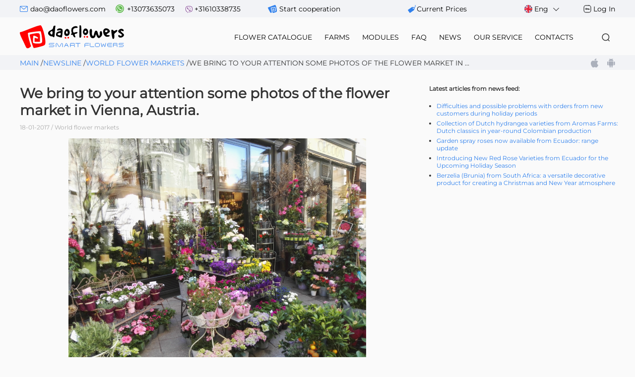

--- FILE ---
content_type: text/html; charset=utf-8
request_url: https://daoflowers.com/news/6/344/
body_size: 38139
content:

    <!DOCTYPE html>
    <head>
        <meta http-equiv="Content-Type" content="text/html; charset=utf-8" />
        <meta http-equiv="Cache-control" content="no-cache">
        <meta http-equiv="Pragma" content="no-cache">
        <meta http-equiv="Expires" content="-1">
        <meta name="google-site-verification" content="BrG93l5CUsUuUr_QikKzx2v4gMF6deX5znBkBnCjlAk" />
        <meta name="KEYWORDS" content="direct flower supplies, flowers from Colombia, flowers from Kenya, wholesale flowers from Ecuador, wholesale flowers from Colombia, wholesale flowers from Kenya, direct flowers wholesale , flowers from Ecuador, Colombian flower" />
        <meta name="DESCRIPTION" content="flowers wholesale supplies from Ecuador, Colombia, Kenya. We provide our customers with internet-service thereby they can place their orders for the flowers purchase, check out the order status, track on the flower market situation online." />
        <meta name="viewport" content="width=device-width, initial-scale=1.0">
        <link rel="shortcut icon" href="/img/favicon.gif" type="image/gif" />
        <title>Daoflowers - wholesale flower supplier from Ecuador, Colombia and Kenya.</title>
        <style>
			@import url('/templates/new/modules/user_groups/all/default/slick/slick.css?ver=89');
			@import url('/templates/new/modules/user_groups/all/default/slick/slick-theme.css?ver=89');
			@import url('/templates/new/functions/help/help_block.css?ver=89');
			@import url('/templates/new/js/jquery-ui/jquery-ui/jquery-ui.css?ver=89');
			@import url('/templates/new/modules/user_groups/all/default/css/default.css?ver=89');
			@import url('/templates/new/modules/user_groups/all/default/css/inputs.css?ver=89');
			@import url('/templates/new/modules/user_groups/all/default/css/modal.css?ver=89');
			@import url('/inc/classes/img_gallery/css/blueimp-gallery.css?ver=89');
			@import url('/inc/classes/img_gallery/css/img_gallery.css?ver=89');
			@import url('/templates/new/modules/user_groups/all/news/css/news.css?ver=89');
			@import url('/templates/new/blocks/user_block/css/user_block.css?ver=89');
			@import url('/templates/new/blocks/user_block/css/visitor.css?ver=89');
			@import url('/templates/new/blocks/main_menu/css/main_menu.css?ver=89');
			@import url('/templates/new/blocks/str_menu/css/str_menu.css?ver=89');
			@import url('/templates/new/blocks/footer/css/footer.css?ver=89');
        </style>
		<script src="/templates/new/js/jquery/jquery.min.js?ver=89"></script>
		<script src="/templates/new/js/jquery-ui/jquery-ui/jquery-ui.js?ver=89"></script>
		<script src="/templates/new/js/contextmenu/context-menu.js?ver=89"></script>
		<script src="/templates/new/js/slick/slick-1.8.1.min.js?ver=89"></script>
		<script src="/templates/new/js/functions/functions.js?ver=89"></script>
		<script src="/inc/classes/ajax_class/ajax_multi.js"></script>
		<script src="/templates/new/functions/help/help.js?ver=89"></script>
		<script src="/inc/classes/ajax_controler/ajax_controler.js"></script>
		<script src="/templates/new/js/json/json.send.js?ver=89"></script>
    </head>
    <body style="height: 100%;">
    <div id="ajax_error"></div>
    <div id="def_ajax_block"></div>
    <div id="default-fix-block">
	<div id="user_block_json"></div>
	<div>
	<script type="text/javascript">
        let error_char_input = 'Username or password contains invalid\ncharacters.';
	</script>
	<div class="header_contact" id="user_top_visitor">
		<div class="container">
			<div class="header_contact_items">
				<div class="item hide_mobile">
					<div class='icon_mail'></div><a href='mailto:dao@daoflowers.com'>dao@daoflowers.com</a><div class='icon_whatsapp'></div><a href='whatsapp://send?phone=+13073635073'>+13073635073</a><div class='icon_viber'></div><a href='viber://chat?number=+31610338735'>+31610338735</a>
					<div class="icon_begin"></div>
					<a href="/new_user_start/" class="show_mobile">Start cooperation</a>
				</div>
				<a href="/current_prices/" class="mob_actual_prices">сurrent prices</a>
				<div class="item">
					<div class="lang">
						<a href="#"><img class="lang_ico" src="/img/lang/flag/eng.svg" alt="Eng"> Eng <img src="/templates/new/blocks/user_block/img/icon/arrow_down_icon.svg" alt="lang"></a>
						<ul>
								<li><a href="https://ua.daoflowers.com/news/6/344/"><img class="lang_ico" src="/img/lang/flag/ua.svg" alt="Ukr"><span>Ukr</span></a></li>
								<li><a href="https://es.daoflowers.com/news/6/344/"><img class="lang_ico" src="/img/lang/flag/esp.svg" alt="Spa"><span>Spa</span></a></li>
								<li><a href="https://ru.daoflowers.com/news/6/344/"><img class="lang_ico" src="/img/lang/flag/white.svg" alt="Rus"><span>Rus</span></a></li>
						</ul>
					</div>
					<div class="only_mobile_style">
						<div class="start_show_mobile">
							<a href="/new_user_start/">Start cooperation</a>
						</div>
						<div class="login_btn">
							<div class="icon_login"></div>
							<a class="login" href="#">Log In</a>
						</div>
					</div>
					<div class="modal_login">
						<div class="modalClickFalseBlock">
							<div class="form_login">
								<div style="float: left; width: 270px;">
									<h5 style="margin-bottom: 10px;">Log In</h5>
								</div>
								<div>
									<img src="/templates/new/blocks/user_block/img/close_black.png" style="cursor: pointer;" alt="сlose" title="сlose" data-active="closeBlock"/>
								</div>
								<form name="authorization_form" action="/?user_login=1" method="post" id="authorization_form">
									<div id="user_top_visitor_server_msg" style="height: 20px;"></div>
									<div class="logpass" style="margin-top: 20px;">
										<input type="text" name="login" id="usr_login" placeholder="Email / username" required />
										<input type="password" id="usr_pass" placeholder="Password" name="password" required />
										<div class="authorization_terms">
											<input type="checkbox" name="terms_and_conditions" required checked="checked"/><span>Accept</span>
											<a href="/static_pages/26/">Terms and Conditions</a>
										</div>
										<button>Enter</button>
										<div class="authorization_serv_links">
											<a href="/new_user_start/">Start cooperation</a>
											<a href="#">Forgot your password ?</a>
										</div>
									</div>
								</form>
							</div>
						</div>
					</div>
				</div>
			</div>
		</div>
	</div>
	<script type="text/javascript" src="/templates/new/blocks/user_block/js/visitor.js?ver=89"></script>
	</div>
	<script type="text/javascript" src="/templates/new/js/chosen_v1.8.7/chosen.jquery.js?ver=89"></script>
	<script type="module" src="/templates/new/blocks/user_block/user_block.js?ver=89"></script>
            ﻿
    <div class="header_menu">
        <div class="container">
            <div class="header_menu_items" id="header_menu_items">
                <div class="bgm">
                    <a class="bgm_btn" href="#">
                        <span class="bgm_lines"></span>
                    </a>
                    <nav class="bgm_nav">
                        <a class="bgm_links" href="/">Main</a>
                        <a class="bgm_links" href="/flower_catalog/1/">flower catalogue</a>
                        <a class="bgm_links" href="/plantations/">farms</a>
                        <a class="bgm_links" href="/services/">modules</a>
                        <a class="bgm_links" href="/news/5/">FAQ</a>
                        <a class="bgm_links" href="/news/">news</a>
                        <a class="bgm_links" href="/static_pages/29/">our service</a>
                        <a class="bgm_links" href="/contacts/">contacts</a>
                        <div class="bgm_menu_line"></div>
                        <a classs="search_bgm" href="/global_srch/">What&apos;re we looking for ?</a>
                            <div class="icon_login icon_white">
                                <a class="bgm_links" href="#">Log In</a>
                            </div>
                            <div class="new_start">
                                <a class="bgm_links" href="/new_user_start/">Start cooperation</a>
                            </div>
                            <div class="bgm_actual_price">
                                <a class="bgm_links" href="/current_prices/">сurrent prices</a>
                            </div>
                    </nav>
                    <div class="bgm_overlay"></div>
                </div>
                <div class="lang">
                    <a href="#"><img class="lang_ico" src="/img/lang/flag/eng.svg" alt="Eng"> Eng <img src="/templates/new/blocks/main_menu/img/arrow_down_icon.svg" alt="lang"></a>
                    <ul>
                            <li><a href="https://ua.daoflowers.com/news/6/344/"><img class="lang_ico" src="/img/lang/flag/ua.svg" alt="Ukr"><span>Ukr</span></a></li>
                            <li><a href="https://es.daoflowers.com/news/6/344/"><img class="lang_ico" src="/img/lang/flag/esp.svg" alt="Spa"><span>Spa</span></a></li>
                            <li><a href="https://ru.daoflowers.com/news/6/344/"><img class="lang_ico" src="/img/lang/flag/white.svg" alt="Rus"><span>Rus</span></a></li>
                    </ul>
                </div>
                <div class="logo">
                    <a href="/">
                        <img src="/img/lang/logo/DAO_LOGO_ENG.svg" alt="logo">
                    </a>
                </div>
                <div class="menu">
                    <ul>
                        <li ><a href="/flower_catalog/1/">flower catalogue</a></li><li ><a href="/plantations/">farms</a></li><li ><a href="/services/">modules</a></li><li ><a href="/news/5/">FAQ</a></li><li ><a href="/news/">news</a></li><li ><a href="/static_pages/29/">our service</a></li><li ><a href="/contacts/">contacts</a></li>
                    </ul>
                </div>
                <div class="header_search">
                    <form action="/global_srch/" id="mainMenuSrchForm"  autocomplete="off" method="post">
						<input type="hidden" name="fromBlockTopMenu" value="1"/>
                        <input type="hidden" name="sectionSrch" value="all"/>
                        <input id="searchVal" name="textSrch" type="text" >
                        <input id="searchBtn" value="search" type="button">
                        <a id="linkToSearch" href="#">Searching</a>
                    </form>
                </div>
            </div>
        </div>
    </div>
    <script type="text/javascript" src="/templates/new/blocks/main_menu/js/main_menu.js?ver=89"></script>
	<div class="social">
		<div class="container">
			<div class="social_stroke">
				<div class="address"><a href="/">Main</a> <p>/</p><a href="/news/">Newsline</a> <p>/</p><a href="/news/6/">World flower markets</a> <p>/</p><p>We bring to your attention some photos of the flower market in ...</p></div>
				<div class="social_icon">
					<!--
					<a href="https://t.me/s/daoflowerscom" target="_blank">
						<svg width="18" height="18" viewBox="0 0 14 14" fill="none" xmlns="http://www.w3.org/2000/svg">
							<g class="telega" fill="#ABB0BB">
								<path d="M0.241613 6.79823L3.66529 8.74796C3.79771 8.82262 3.95405 8.81728 4.08064 8.73263L7.12806 6.70824L5.28351 8.57598C5.18959 8.6713 5.13592 8.80729 5.13592 8.9506V13.5C5.13592 13.9799 5.67202 14.1819 5.92344 13.8006L7.4034 11.5522L11.0633 13.9339C11.32 14.1026 11.649 13.9333 11.7085 13.598L13.9912 0.599738C14.0594 0.209124 13.7193 -0.109499 13.4032 0.0358145L0.27778 5.88502C-0.0745629 6.04233 -0.0973136 6.60559 0.241613 6.79823V6.79823ZM12.9761 1.29964L10.97 12.7228L7.50199 10.4657C7.31298 10.3424 7.06972 10.3971 6.93555 10.5997L6.01094 12.0042V9.17524L10.9992 4.12526C11.3941 3.72598 10.9403 3.01607 10.4893 3.3187L3.84497 7.73277L1.51623 6.40695L12.9761 1.29964Z"/>
							</g>
						</svg>
						<div class="dscr">Telegram</div>
					</a>
					<a href="https://www.facebook.com/daoflowers" target="_blank">
						<svg width="18" height="18" viewBox="0 0 18 18" fill="none" xmlns="http://www.w3.org/2000/svg">
							<g class="face" fill="#ABB0BB">
								<path d="M2.63672 18H8.50781V11.6016H6.39844V9.49219H8.50781V6.85547C8.50781 5.40157 9.69063 4.21875 11.1445 4.21875H13.7812V6.32812H11.6719C11.0903 6.32812 10.6172 6.80122 10.6172 7.38281V9.49219H13.6861L13.3345 11.6016H10.6172V18H15.3633C16.8172 18 18 16.8172 18 15.3633V2.63672C18 1.18282 16.8172 0 15.3633 0H2.63672C1.18282 0 0 1.18282 0 2.63672V15.3633C0 16.8172 1.18282 18 2.63672 18ZM1.05469 2.63672C1.05469 1.7644 1.7644 1.05469 2.63672 1.05469H15.3633C16.2356 1.05469 16.9453 1.7644 16.9453 2.63672V15.3633C16.9453 16.2356 16.2356 16.9453 15.3633 16.9453H11.6719V12.6562H14.228L14.9311 8.4375H11.6719V7.38281H14.8359V3.16406H11.1445C9.10904 3.16406 7.45312 4.81998 7.45312 6.85547V8.4375H5.34375V12.6562H7.45312V16.9453H2.63672C1.7644 16.9453 1.05469 16.2356 1.05469 15.3633V2.63672Z"/>
							</g>
						</svg>
						<div class="dscr">Facebook</div>
					</a>
					<a href="https://www.instagram.com/daoflowers/" target="_blank">
						<svg width="18" height="18" viewBox="0 0 18 18" fill="none" xmlns="http://www.w3.org/2000/svg">
							<g class="insta" fill="#ABB0BB">
								<path d="M13.1276 0H4.87244C2.18573 0 0 2.18573 0 4.87244V13.1277C0 15.8143 2.18573 18 4.87244 18H13.1277C15.8143 18 18 15.8143 18 13.1277V4.87244C18 2.18573 15.8143 0 13.1276 0V0ZM16.9448 13.1277C16.9448 15.2324 15.2324 16.9448 13.1276 16.9448H4.87244C2.76759 16.9448 1.05524 15.2324 1.05524 13.1277V4.87244C1.05524 2.76759 2.76759 1.05524 4.87244 1.05524H13.1277C15.2324 1.05524 16.9448 2.76759 16.9448 4.87244V13.1277Z" />
								<path d="M8.99986 4.07825C6.28596 4.07825 4.07812 6.28609 4.07812 8.99998C4.07812 11.7139 6.28596 13.9217 8.99986 13.9217C11.7138 13.9217 13.9216 11.7139 13.9216 8.99998C13.9216 6.28609 11.7138 4.07825 8.99986 4.07825V4.07825ZM8.99986 12.8665C6.86797 12.8665 5.13336 11.132 5.13336 8.99998C5.13336 6.86809 6.86797 5.13348 8.99986 5.13348C11.1319 5.13348 12.8664 6.86809 12.8664 8.99998C12.8664 11.132 11.1319 12.8665 8.99986 12.8665V12.8665Z"/>
								<path d="M14.0398 2.33032C13.2378 2.33032 12.5854 2.98277 12.5854 3.78464C12.5854 4.58664 13.2378 5.23909 14.0398 5.23909C14.8418 5.23909 15.4942 4.58664 15.4942 3.78464C15.4942 2.98264 14.8418 2.33032 14.0398 2.33032ZM14.0398 4.18372C13.8198 4.18372 13.6407 4.00464 13.6407 3.78464C13.6407 3.5645 13.8198 3.38556 14.0398 3.38556C14.2599 3.38556 14.439 3.5645 14.439 3.78464C14.439 4.00464 14.2599 4.18372 14.0398 4.18372Z"/>
							</g>
						</svg>
						<div class="dscr">Instagram</div>
					</a>
				   -->
					<a href="https://apps.apple.com/us/app/daoflowers/id1192822173" target="_blank">
						<svg width="15" height="18" viewBox="0 0 15 18" fill="none" xmlns="http://www.w3.org/2000/svg">
							<g class="appstore" fill="#ABB0BB">
								<path d="M0.774094 6.61686C-0.777658 9.25755 0.208819 13.2649 1.9248 15.6948C2.78135 16.9096 3.64855 18 4.83633 18C4.85872 18 4.88117 17.9996 4.90416 17.9987C5.46221 17.9769 5.86548 17.8084 6.25539 17.6456C6.69314 17.4626 7.14588 17.2735 7.85601 17.2735C8.53159 17.2735 8.96272 17.4565 9.37965 17.6334C9.79057 17.8077 10.2138 17.9881 10.8392 17.9766C12.1771 17.9521 12.9986 16.7755 13.7234 15.7374C14.4796 14.6536 14.859 13.6013 14.987 13.1991L14.9922 13.1831C15.0166 13.1117 14.9822 13.0337 14.9123 13.0022C14.9104 13.0013 14.9033 12.9984 14.9013 12.9976C14.6657 12.9031 12.5989 12.004 12.5772 9.5534C12.5571 7.56242 14.1276 6.50809 14.4426 6.317L14.4573 6.30803C14.4914 6.28649 14.5152 6.25232 14.5233 6.21325C14.5313 6.17424 14.5229 6.13363 14.5 6.10082C13.416 4.54503 11.7544 4.31056 11.0854 4.28235C10.9883 4.27285 10.8881 4.26807 10.7875 4.26807C10.0018 4.26807 9.24912 4.55908 8.64443 4.7929C8.22702 4.95431 7.86648 5.09371 7.61781 5.09371C7.33839 5.09371 6.97581 4.9526 6.55593 4.78924C5.99444 4.5707 5.35804 4.32307 4.68432 4.32307C4.66825 4.32307 4.65242 4.32325 4.63683 4.32354C3.07034 4.34615 1.59014 5.22502 0.774094 6.61686Z" />
								<path d="M11.087 0.000113396C10.1384 0.0380019 9.00047 0.610638 8.32031 1.3919C7.74228 2.04857 7.17761 3.14345 7.32637 4.24705C7.3357 4.3161 7.39299 4.36939 7.46383 4.37476C7.52786 4.37966 7.59321 4.38214 7.65833 4.3822C8.58589 4.3822 9.58651 3.87897 10.2699 3.06867C10.9891 2.21305 11.3527 1.11499 11.2427 0.131425C11.2341 0.0543495 11.1649 -0.00289644 11.087 0.000113396Z" />
							</g>
						</svg>
						<div class="dscr">AppStore</div>
					</a>
					<a href="https://play.google.com/store/apps/details?id=com.dflowers.android" target="_blank">
						<svg width="16" height="18" viewBox="0 0 16 18" fill="none" xmlns="http://www.w3.org/2000/svg">
							<g class="android" fill="#ABB0BB">
								<path d="M9.64287 18C10.2606 18 10.7993 17.4751 10.7993 16.8733V14.242H11.5715C12.0348 14.242 12.3436 13.941 12.3436 13.4897V5.97437H3.08496V13.4898C3.08496 13.9411 3.39383 14.2421 3.85713 14.2421H4.62936V16.8734C4.62936 17.4752 5.16794 18 5.78579 18C6.40347 18 6.9421 17.4752 6.9421 16.8734V14.2421H8.4865V16.8734C8.48644 17.4751 9.02514 18 9.64287 18Z" />
								<path d="M14.2722 13.4898C14.8899 13.4898 15.4285 12.965 15.4285 12.3631V7.10057C15.4285 6.50191 14.8899 5.97437 14.2722 5.97437C13.6544 5.97437 13.1157 6.50191 13.1157 7.10057V12.3631C13.1157 12.9649 13.6543 13.4898 14.2722 13.4898Z" />
								<path d="M1.15631 13.4898C1.77411 13.4898 2.31274 12.965 2.31274 12.3631V7.10057C2.31274 6.50191 1.77417 5.97437 1.15631 5.97437C0.538576 5.97437 0 6.50191 0 7.10057V12.3631C0 12.9649 0.538576 13.4898 1.15631 13.4898Z" />
								<path d="M11.417 0.113521C11.2626 -0.0378404 11.0328 -0.0378404 10.8784 0.113521L9.84274 1.11917L9.79497 1.16566C9.18087 0.866064 8.49236 0.716444 7.72562 0.715003C7.72185 0.715003 7.71816 0.714883 7.7144 0.714883H7.71427C7.71039 0.714883 7.70681 0.715003 7.70293 0.715003C6.93625 0.716444 6.24774 0.866064 5.6337 1.16566L5.5858 1.11917L4.5502 0.113521C4.39571 -0.0378404 4.166 -0.0378404 4.01162 0.113521C3.85713 0.264042 3.85713 0.48742 4.01162 0.63782L5.01344 1.61404C4.69064 1.82403 4.39792 2.08098 4.14337 2.37487C3.53396 3.07864 3.14525 3.99456 3.0918 4.98694C3.09131 4.99727 3.09026 5.00748 3.08977 5.01781C3.0865 5.08538 3.08496 5.15332 3.08496 5.22149H12.3436C12.3436 5.15332 12.342 5.08538 12.3388 5.01781C12.3383 5.00748 12.3373 4.99727 12.3367 4.98694C12.2834 3.99456 11.8945 3.07858 11.2851 2.37493C11.0307 2.08104 10.7378 1.82409 10.415 1.6141L11.417 0.63788C11.5715 0.48742 11.5715 0.264042 11.417 0.113521ZM5.78431 3.90795C5.46484 3.90795 5.20585 3.65562 5.20585 3.34437C5.20585 3.03312 5.46484 2.78079 5.78431 2.78079C6.10378 2.78079 6.36278 3.03312 6.36278 3.34437C6.36278 3.65562 6.10378 3.90795 5.78431 3.90795ZM9.64429 3.90795C9.32482 3.90795 9.06583 3.65562 9.06583 3.34437C9.06583 3.03312 9.32482 2.78079 9.64429 2.78079C9.96376 2.78079 10.2228 3.03312 10.2228 3.34437C10.2228 3.65562 9.96376 3.90795 9.64429 3.90795Z"/>
							</g>
						</svg>
						<div class="dscr gp">Google Play</div>
					</a>
				</div>
			</div>
		</div>
	</div>
	<script>
        $('#btc_icon').on('click', function(e){
            window.open('/crypto.calc/', 'crypto calculator', "directories=0,titlebar=0,toolbar=0,location=0,status=0,menubar=0,scrollbars=yes,resizable=yes,width=800,height=450,left=" + ((screen.width / 2) - 400) + ",top=100");
        });
	</script>
    </div>
    <div id="default-center-block">
            <table style="width: 100%; height: 100%; border-spacing: 0px; border-collapse: separate;" id="default-tbl">
                    <tr>
                        <td id="default-top-block">
    <div>
    </div></td>
                    </tr>
                <tr>
                    <td style="height: 100%; vertical-align: top;" id="default-center-tbl">
                        <table class="container" style="border-spacing: 0px; border-collapse: separate;">
                            <tr>
                                <td>
	<div style="width: 100%; height: 100%; margin-bottom: 20px;">
    <section class="item_news">
        <div class="container">
            <div class="item_news-flex">
                <div class="item_news-item">
                    <h2 class="item_news-title">
                        We bring to your attention some photos of the flower market in Vienna, Austria.
                        <span>18-01-2017 / World flower markets </span>
                    </h2>
                    <div class="foto_title">
                        <img src="/templates/new/modules/user_groups/all/news/img/pix.gif" alt="" style="display: none;">
                    </div>
                    <div>
                        <p style="text-align: center;">
    <div>
        <a href="/img/news/344/01.jpg" title="" download="01.jpg" data-gallery="">
            <div  data-gallery="">
            <img src="/img/news/344/01.jpg" alt="" width="600" height="450" />
            </div>
        </a>
    </div><br /><br />
    <div>
        <a href="/img/news/344/02.jpg" title="" download="02.jpg" data-gallery="">
            <div  data-gallery="">
            <img src="/img/news/344/02.jpg" alt="" width="600" height="800" />
            </div>
        </a>
    </div><br /><br />
    <div>
        <a href="/img/news/344/03.jpg" title="" download="03.jpg" data-gallery="">
            <div  data-gallery="">
            <img src="/img/news/344/03.jpg" alt="" width="600" height="800" />
            </div>
        </a>
    </div><br /><br />
    <div>
        <a href="/img/news/344/04.jpg" title="" download="04.jpg" data-gallery="">
            <div  data-gallery="">
            <img src="/img/news/344/04.jpg" alt="" width="600" height="800" />
            </div>
        </a>
    </div>
    <div id="blueimp-gallery" class="blueimp-gallery blueimp-gallery-controls" data-filter=":even">
        <div class="slides"></div>
        <h3 class="title"></h3>
        <a class="prev">‹</a>
        <a class="next">›</a>
        <a class="close">×</a>
        <a class="play-pause"></a>
        <ol class="indicator"></ol>
    </div>
<script src="/inc/classes/img_gallery/js/img_gallery.js"></script>
<script src="/inc/classes/img_gallery/js/jquery.blueimp-gallery.min.js"></script>
</p>
                    </div>
                    <div class="back">
                        <a href="/news/">Back to news</a>
                    </div>
                </div>
                    <div class="item_news-menu" id="last_news_blk">
                        <h2>Latest articles from news feed:</h2>
                        <ul>
                                <li><a href="/news/5/390/">Difficulties and possible problems with orders from new customers during holiday periods</a></li>
                                <li><a href="/news/7/539/">Collection of Dutch hydrangea varieties from Aromas Farms: Dutch classics in year-round Colombian production</a></li>
                                <li><a href="/news/7/538/">Garden spray roses now available from Ecuador: range update</a></li>
                                <li><a href="/news/7/537/">Introducing New Red Rose Varieties from Ecuador for the Upcoming Holiday Season</a></li>
                                <li><a href="/news/7/536/">Berzelia (Brunia) from South Africa: a versatile decorative product for creating a Christmas and New Year atmosphere</a></li>
                        </ul>
                    </div>
            </div>
        </div>
    </section>
	</div>
	<script src="/templates/new/modules/user_groups/all/news/js/news.js?ver=89" type="text/javascript"></script></td>
                            </tr>
                        </table>
                    </td>
                </tr>
                    <tr>
                        <td>
    <div>
    <footer>
        <div class="container">
            <div class="footer_flex">
                <div class="contact">
                    <div class="logo_white">
                        <img src="/templates/new/blocks/footer/img/logo_footer.png" alt="logo">
                    </div>
                    <div class="social_footer">
                        <a href="https://t.me/s/daoflowerscom" target="_blank" style="display: none;">
                            <svg width="18" height="18" viewBox="0 0 14 14" fill="none" xmlns="http://www.w3.org/2000/svg">
                                <g class="telega_f" fill="#fff">
                                    <path d="M0.241613 6.79823L3.66529 8.74796C3.79771 8.82262 3.95405 8.81728 4.08064 8.73263L7.12806 6.70824L5.28351 8.57598C5.18959 8.6713 5.13592 8.80729 5.13592 8.9506V13.5C5.13592 13.9799 5.67202 14.1819 5.92344 13.8006L7.4034 11.5522L11.0633 13.9339C11.32 14.1026 11.649 13.9333 11.7085 13.598L13.9912 0.599738C14.0594 0.209124 13.7193 -0.109499 13.4032 0.0358145L0.27778 5.88502C-0.0745629 6.04233 -0.0973136 6.60559 0.241613 6.79823V6.79823ZM12.9761 1.29964L10.97 12.7228L7.50199 10.4657C7.31298 10.3424 7.06972 10.3971 6.93555 10.5997L6.01094 12.0042V9.17524L10.9992 4.12526C11.3941 3.72598 10.9403 3.01607 10.4893 3.3187L3.84497 7.73277L1.51623 6.40695L12.9761 1.29964Z"/>
                                </g>
                            </svg>
                            <div class="dscr">Telegram</div>
                        </a>
                        <a href="https://www.facebook.com/daoflowers" target="_blank">
                            <svg width="18" height="18" viewBox="0 0 18 18" fill="none" xmlns="http://www.w3.org/2000/svg">
                                <g class="face_f" fill="#fff">
                                    <path d="M2.63672 18H8.50781V11.6016H6.39844V9.49219H8.50781V6.85547C8.50781 5.40157 9.69063 4.21875 11.1445 4.21875H13.7812V6.32812H11.6719C11.0903 6.32812 10.6172 6.80122 10.6172 7.38281V9.49219H13.6861L13.3345 11.6016H10.6172V18H15.3633C16.8172 18 18 16.8172 18 15.3633V2.63672C18 1.18282 16.8172 0 15.3633 0H2.63672C1.18282 0 0 1.18282 0 2.63672V15.3633C0 16.8172 1.18282 18 2.63672 18ZM1.05469 2.63672C1.05469 1.7644 1.7644 1.05469 2.63672 1.05469H15.3633C16.2356 1.05469 16.9453 1.7644 16.9453 2.63672V15.3633C16.9453 16.2356 16.2356 16.9453 15.3633 16.9453H11.6719V12.6562H14.228L14.9311 8.4375H11.6719V7.38281H14.8359V3.16406H11.1445C9.10904 3.16406 7.45312 4.81998 7.45312 6.85547V8.4375H5.34375V12.6562H7.45312V16.9453H2.63672C1.7644 16.9453 1.05469 16.2356 1.05469 15.3633V2.63672Z"/>
                                </g>
                            </svg>
                            <div class="dscr">Facebook</div>
                        </a>
                        <a href="https://www.instagram.com/daoflowers/" target="_blank">
                            <svg width="18" height="18" viewBox="0 0 18 18" fill="none" xmlns="http://www.w3.org/2000/svg">
                                <g class="insta_f" fill="#fff">
                                    <path d="M13.1276 0H4.87244C2.18573 0 0 2.18573 0 4.87244V13.1277C0 15.8143 2.18573 18 4.87244 18H13.1277C15.8143 18 18 15.8143 18 13.1277V4.87244C18 2.18573 15.8143 0 13.1276 0V0ZM16.9448 13.1277C16.9448 15.2324 15.2324 16.9448 13.1276 16.9448H4.87244C2.76759 16.9448 1.05524 15.2324 1.05524 13.1277V4.87244C1.05524 2.76759 2.76759 1.05524 4.87244 1.05524H13.1277C15.2324 1.05524 16.9448 2.76759 16.9448 4.87244V13.1277Z" />
                                    <path d="M8.99986 4.07825C6.28596 4.07825 4.07812 6.28609 4.07812 8.99998C4.07812 11.7139 6.28596 13.9217 8.99986 13.9217C11.7138 13.9217 13.9216 11.7139 13.9216 8.99998C13.9216 6.28609 11.7138 4.07825 8.99986 4.07825V4.07825ZM8.99986 12.8665C6.86797 12.8665 5.13336 11.132 5.13336 8.99998C5.13336 6.86809 6.86797 5.13348 8.99986 5.13348C11.1319 5.13348 12.8664 6.86809 12.8664 8.99998C12.8664 11.132 11.1319 12.8665 8.99986 12.8665V12.8665Z"/>
                                    <path d="M14.0398 2.33032C13.2378 2.33032 12.5854 2.98277 12.5854 3.78464C12.5854 4.58664 13.2378 5.23909 14.0398 5.23909C14.8418 5.23909 15.4942 4.58664 15.4942 3.78464C15.4942 2.98264 14.8418 2.33032 14.0398 2.33032ZM14.0398 4.18372C13.8198 4.18372 13.6407 4.00464 13.6407 3.78464C13.6407 3.5645 13.8198 3.38556 14.0398 3.38556C14.2599 3.38556 14.439 3.5645 14.439 3.78464C14.439 4.00464 14.2599 4.18372 14.0398 4.18372Z"/>
                                </g>
                            </svg>
                            <div class="dscr">Instagram</div>
                        </a>
                        <a href="https://apps.apple.com/us/app/daoflowers/id1192822173" target="_blank" >
                            <svg width="15" height="18" viewBox="0 0 15 18" fill="none" xmlns="http://www.w3.org/2000/svg">
                                <g class="appstore_f" fill="#fff">
                                    <path d="M0.774094 6.61686C-0.777658 9.25755 0.208819 13.2649 1.9248 15.6948C2.78135 16.9096 3.64855 18 4.83633 18C4.85872 18 4.88117 17.9996 4.90416 17.9987C5.46221 17.9769 5.86548 17.8084 6.25539 17.6456C6.69314 17.4626 7.14588 17.2735 7.85601 17.2735C8.53159 17.2735 8.96272 17.4565 9.37965 17.6334C9.79057 17.8077 10.2138 17.9881 10.8392 17.9766C12.1771 17.9521 12.9986 16.7755 13.7234 15.7374C14.4796 14.6536 14.859 13.6013 14.987 13.1991L14.9922 13.1831C15.0166 13.1117 14.9822 13.0337 14.9123 13.0022C14.9104 13.0013 14.9033 12.9984 14.9013 12.9976C14.6657 12.9031 12.5989 12.004 12.5772 9.5534C12.5571 7.56242 14.1276 6.50809 14.4426 6.317L14.4573 6.30803C14.4914 6.28649 14.5152 6.25232 14.5233 6.21325C14.5313 6.17424 14.5229 6.13363 14.5 6.10082C13.416 4.54503 11.7544 4.31056 11.0854 4.28235C10.9883 4.27285 10.8881 4.26807 10.7875 4.26807C10.0018 4.26807 9.24912 4.55908 8.64443 4.7929C8.22702 4.95431 7.86648 5.09371 7.61781 5.09371C7.33839 5.09371 6.97581 4.9526 6.55593 4.78924C5.99444 4.5707 5.35804 4.32307 4.68432 4.32307C4.66825 4.32307 4.65242 4.32325 4.63683 4.32354C3.07034 4.34615 1.59014 5.22502 0.774094 6.61686Z" />
                                    <path d="M11.087 0.000113396C10.1384 0.0380019 9.00047 0.610638 8.32031 1.3919C7.74228 2.04857 7.17761 3.14345 7.32637 4.24705C7.3357 4.3161 7.39299 4.36939 7.46383 4.37476C7.52786 4.37966 7.59321 4.38214 7.65833 4.3822C8.58589 4.3822 9.58651 3.87897 10.2699 3.06867C10.9891 2.21305 11.3527 1.11499 11.2427 0.131425C11.2341 0.0543495 11.1649 -0.00289644 11.087 0.000113396Z" />
                                </g>
                            </svg>
                            <div class="dscr">AppStore</div>
                        </a>
                        <a href="https://play.google.com/store/apps/details?id=com.dflowers.android" target="_blank">
                            <svg width="16" height="18" viewBox="0 0 16 18" fill="none" xmlns="http://www.w3.org/2000/svg">
                                <g class="android_f" fill="#fff">
                                    <path d="M9.64287 18C10.2606 18 10.7993 17.4751 10.7993 16.8733V14.242H11.5715C12.0348 14.242 12.3436 13.941 12.3436 13.4897V5.97437H3.08496V13.4898C3.08496 13.9411 3.39383 14.2421 3.85713 14.2421H4.62936V16.8734C4.62936 17.4752 5.16794 18 5.78579 18C6.40347 18 6.9421 17.4752 6.9421 16.8734V14.2421H8.4865V16.8734C8.48644 17.4751 9.02514 18 9.64287 18Z" />
                                    <path d="M14.2722 13.4898C14.8899 13.4898 15.4285 12.965 15.4285 12.3631V7.10057C15.4285 6.50191 14.8899 5.97437 14.2722 5.97437C13.6544 5.97437 13.1157 6.50191 13.1157 7.10057V12.3631C13.1157 12.9649 13.6543 13.4898 14.2722 13.4898Z" />
                                    <path d="M1.15631 13.4898C1.77411 13.4898 2.31274 12.965 2.31274 12.3631V7.10057C2.31274 6.50191 1.77417 5.97437 1.15631 5.97437C0.538576 5.97437 0 6.50191 0 7.10057V12.3631C0 12.9649 0.538576 13.4898 1.15631 13.4898Z" />
                                    <path d="M11.417 0.113521C11.2626 -0.0378404 11.0328 -0.0378404 10.8784 0.113521L9.84274 1.11917L9.79497 1.16566C9.18087 0.866064 8.49236 0.716444 7.72562 0.715003C7.72185 0.715003 7.71816 0.714883 7.7144 0.714883H7.71427C7.71039 0.714883 7.70681 0.715003 7.70293 0.715003C6.93625 0.716444 6.24774 0.866064 5.6337 1.16566L5.5858 1.11917L4.5502 0.113521C4.39571 -0.0378404 4.166 -0.0378404 4.01162 0.113521C3.85713 0.264042 3.85713 0.48742 4.01162 0.63782L5.01344 1.61404C4.69064 1.82403 4.39792 2.08098 4.14337 2.37487C3.53396 3.07864 3.14525 3.99456 3.0918 4.98694C3.09131 4.99727 3.09026 5.00748 3.08977 5.01781C3.0865 5.08538 3.08496 5.15332 3.08496 5.22149H12.3436C12.3436 5.15332 12.342 5.08538 12.3388 5.01781C12.3383 5.00748 12.3373 4.99727 12.3367 4.98694C12.2834 3.99456 11.8945 3.07858 11.2851 2.37493C11.0307 2.08104 10.7378 1.82409 10.415 1.6141L11.417 0.63788C11.5715 0.48742 11.5715 0.264042 11.417 0.113521ZM5.78431 3.90795C5.46484 3.90795 5.20585 3.65562 5.20585 3.34437C5.20585 3.03312 5.46484 2.78079 5.78431 2.78079C6.10378 2.78079 6.36278 3.03312 6.36278 3.34437C6.36278 3.65562 6.10378 3.90795 5.78431 3.90795ZM9.64429 3.90795C9.32482 3.90795 9.06583 3.65562 9.06583 3.34437C9.06583 3.03312 9.32482 2.78079 9.64429 2.78079C9.96376 2.78079 10.2228 3.03312 10.2228 3.34437C10.2228 3.65562 9.96376 3.90795 9.64429 3.90795Z"/>
                                </g>
                            </svg>
                            <div class="dscr gp">Google Play</div>
                        </a>
                    </div>
                    <div class="contact_info">
                        <div class="mail">
                            <div class="icon_cf"></div><a href="mailto:dao@daoflowers.com">dao@daoflowers.com</a>
                        </div>
                        <div class="call">
                            <div class="call_item">
                                <div class="call_item">
                                    <div class="skype"><div class="icon_cf viber"></div><a href="viber://chat?number=+31610338735">+31610338735</a></div><div class="skype"><div class="icon_cf viber"></div><a href="viber://chat?number=+31657713385">+31657713385</a></div>
                                </div>
                            </div>
                            <div class="call_item">
                                <div class="skype">
                                    <div class="skype"><div class="icon_cf whatapp"></div><a href="whatsapp://send?phone=+13073635073">+13073635073</a></div>
                                </div>
                                <div class="skype">
                                    <div class="skype"><div class="icon_cf telega"></div><a href="https://t.me/daoflowers">daoflowers</a></div>
                                </div>
                            </div>
                        </div>
                    </div>
                </div>
                <div class="clock">
                    <div class="clock_items">
                        <div class="item" data-label="myLocalTime">
                            <p class="my_loc">My location</p>
                            <p class="city_clock my_loc">--:--:--</p>
                        </div>
                        <div class="item">
                            <p class="city">Quito</p>
                            <p class="city_clock" data-timezone="America/Bogota">--:--:--</p>
                        </div>
                        <div class="item">
                            <p class="city">Bogota</p>
                            <p class="city_clock" data-timezone="America/Bogota">--:--:--</p>
                        </div>
                        <div class="item">
                            <p class="city">Nairobi</p>
                            <p class="city_clock" data-timezone="Africa/Nairobi">--:--:--</p>
                        </div>
                        <div class="item">
                            <p class="city">Amsterdam</p>
                            <p class="city_clock" data-timezone="Europe/Amsterdam">--:--:--</p>
                        </div>
                    </div>
                    <div class="policy">
                        <div class="footer_support">
                            <p>Support:</p>
                            <p>Viber, WhatsApp: +31 657 713385</p>
                            <p>Phone: +13073635073</p>
                            <p>Skype: dao-dao</p>
                            <p>Email: dao@daoflowers.com</p>
                        </div>
                        <ul>
                            <li><a href="/static_pages/26/">Terms and Conditions</a></li>
                            <li><a href="#" id="privacy_policy_footer">Privacy Policy</a></li>
                            <li><a href="/static_pages/29/">Our service</a></li>
                            <li><a href="/start_working/">Principles of work</a></li>
                            <li><a href="/deactivateAccount/">Delete account</a></li>
                        </ul>
                    </div>
                </div>
            </div>
        </div>
    </footer>
    <script type="module" src="/templates/new/blocks/footer/js/footer.js?ver=89"></script></div>
    <div class="back_To_Top">
        <img src="/templates/new/modules/user_groups/all/default/img/upToTop.png" alt="up">
        <div class="dscr">Top</div>
    </div></td>
                    </tr>
            </table>
    </div>
    <script src="/templates/new/modules/user_groups/all/default/js/default.js?ver=89"></script>
    <script async src="https://www.googletagmanager.com/gtag/js?id=UA-8692842-1"></script>
<script async src="https://www.googletagmanager.com/gtag/js?id=AW-1047413512"></script>
<script>
  window.dataLayer = window.dataLayer || [];
  function gtag(){dataLayer.push(arguments);}
  gtag('js', new Date());
  gtag('config', 'UA-8692842-1');
  gtag('config', 'AW-1047413512');
</script>
<script src="https://www.gstatic.com/firebasejs/5.5.0/firebase.js"></script>
<script>
  // Initialize Firebase
  var config = {
    apiKey: "AIzaSyATa7aRpvKFAeYrqnfcaUWJe6dB5X_oF9M",
    authDomain: "daoflowers-1.firebaseapp.com",
    databaseURL: "https://daoflowers-1.firebaseio.com",
    projectId: "daoflowers-1",
    storageBucket: "daoflowers-1.appspot.com",
    messagingSenderId: "1077746217863"
  };
  firebase.initializeApp(config);
</script>
    </body>
    </html>

--- FILE ---
content_type: text/css
request_url: https://daoflowers.com/templates/new/modules/user_groups/all/default/css/inputs.css?ver=89
body_size: 2754
content:
input,
select,
textarea {
    background: transparent;
    outline: none;
    border: none;
    outline: none;
}

input[type="text"],
input[type="search"],
input[type="number"],
select { 
    border-bottom: 1px solid;
}

input::-webkit-outer-spin-button,
input::-webkit-inner-spin-button {
    display: none; /* <- Crashes Chrome on hover */
    -webkit-appearance: none;
    margin: 0; /* <-- Apparently some margin are still there even though it's hidden */
}

input[type='number'] {
  -moz-appearance: textfield;
}

.inp_txt_light,
.inp_num_light,
.inp_txt_area_light,
.inp_select_classic_light,
.inp_select_group_light,
.inp_check_classic_light,
.inp_check_group_light,
.inp_radio_group_light,
.inp_switch_light,
.inp_range_light,
.inp_srch_light,
.inp_color_light,
.inp_upload_light,
.inp_txt_dark,
.inp_num_dark,
.inp_txt_area_dark,
.inp_select_classic_dark,
.inp_select_group_dark,
.inp_check_classic_dark,
.inp_check_group_dark,
.inp_radio_classic_dark,
.inp_radio_group_dark,
.inp_switch_dark,
.inp_range_dark,
.inp_srch_dark,
.inp_color_dark,
.inp_upload_dark {
    display: inline-block;
    position: relative;
}

/* inp type Text 
   inp type Number */

.inp_txt_light label,
.inp_num_dark label {
  cursor: pointer;
}

.inp_txt_dark label,
.inp_num_dark label {
  cursor: pointer;
  color: #fff;
}

.inp_txt_light input[type="text"],
.inp_num_dark input[type="number"] {
    padding: 3px;
}

.inp_txt_dark input[type="text"],
.inp_num_dark input[type="number"] {
  padding: 3px;
  color: #fff;
}

/* search */

.inp_srch_light input[type="search"] {
  background: url(../img/inputCss/search_black_icon.png);
  background-repeat: no-repeat;
  background-position: 0 2px;
  padding-left: 15px;
  padding-bottom: 3px;
}

.inp_srch_dark input[type="search"] {
  background: url(../img/inputCss/search_white_icon.png);
  background-repeat: no-repeat;
  background-position: 0 2px;
  padding-left: 15px;
  padding-bottom: 3px;
  color: #fff;
}

/* Textarea */

.inp_txt_area_light label,
.inp_txt_area_dark label {
    position: absolute;
    top: 0px;
    left: 15px;
    font-size: 12px;
    padding: 1px 3px;
    background: #F5F5F5;
}

.inp_txt_area_dark label {
  background: #333A4A;
  color: #fff;
}

.inp_txt_area_light textarea,
.inp_txt_area_dark textarea {
    border: 1px solid #000;
    border-radius: 5px;
    padding: 8px 5px;
}

.inp_txt_area_dark textarea {
  border-color: #fff;
  color: #fff;
}

/* classic select */

.inp_select_classic_light select,
.inp_select_classic_dark select {
    cursor: pointer;
}

.inp_select_classic_dark label {
  color: #fff;
}

.inp_select_classic_dark select {
  color: #fff;
  background: #333A4A;
}

/* мультиселект */ 

.ui.selection.dropdown {
  margin: 0;
  width: 100%;
}

.ui.selection.dropdown .default.text {
  box-shadow: none;
  background: transparent;
}


.ui.dropdown .menu>.item {
  margin: 0;
  background: transparent;
}

.inp_select_group_dark .ui.selection.dropdown {
  background: #333A4A;
  border-color: #fff;
}

.inp_select_group_dark .ui.selection.dropdown .default.text { 
  color: #fff;
}

.inp_select_group_dark .ui.dropdown .menu>.item {
  background: #333A4A;
  color: #fff;
  border-radius: 0;
}

.inp_select_group_dark .ui.selection.active.dropdown .menu {
  border-color: #fff;
}

.inp_select_group_dark .ui.multiple.dropdown .dropdown.icon,
.inp_select_group_dark .ui.active.selection.dropdown>.dropdown.icon, 
.inp_select_group_dark .ui.visible.selection.dropdown>.dropdown.icon {
  color: #fff;
}

.inp_select_group_dark .ui.multiple.dropdown>.label {
  background: #3e475c;
  color: #fff;
  font-weight: normal;
}

/* classic checkbox */

.inp_check_classic_light label,
.inp_check_classic_dark label {
  position: relative;
  cursor: pointer;
  padding-left: 1.5rem;
  text-align: left;
  color: #333;
  display: block;
}

.inp_check_classic_dark label {
  color: #fff;
}

.inp_check_classic_light input,
.inp_check_classic_dark input { /* прихований дефолтний чекбокс */
  width: auto;
  opacity: 0;
  position: absolute;
  left: 0;
}

.inp_check_classic_light .helper,
.inp_check_classic_dark .helper {
  color: #999;
  position: absolute;
  top: 3px;
  left: 0;
  width: 1rem;
  height: 1rem;
  z-index: 0;
  border: 2px solid ;
  border-radius: 3px;
  -webkit-transition: border-color 0.1s ease;
  transition: border-color 0.1s ease;
}

.inp_check_classic_dark .helper {
  color: #fff;  
}

.inp_check_classic_light .helper::before, .inp_check_classic_light .helper::after,
.inp_check_classic_dark .helper::before, .inp_check_classic_dark .helper::after {
  position: absolute;
  height: 0;
  width: 2px;
  background-color: #337ab7;
  display: block;
  -webkit-transform-origin: left top;
          transform-origin: left top;
  border-radius: 0.25rem;
  content: '';
  -webkit-transition: opacity 0.1s ease, height 0s linear 0.1s;
  transition: opacity 0.1s ease, height 0s linear 0.1s;
  opacity: 0;
}

.inp_check_classic_dark .helper::before, .inp_check_classic_dark .helper::after {
  background-color: #fff;
}

.inp_check_classic_dark .helper::after {
  background-color: #fff;
  width: 1.5px;
}

.inp_check_classic_dark .helper::before {
  width: 1px;
  background-color: #fff;
}

.inp_check_classic_light .helper::before,
.inp_check_classic_dark .helper::before {
  top: 0.65rem;
  left: 0.38rem;
  -webkit-transform: rotate(-135deg);
          transform: rotate(-135deg);
  box-shadow: 0 0 0 0.0625rem #fff;
}

.inp_check_classic_light .helper::after,
.inp_check_classic_dark .helper::after {
  top: 0.3rem;
  left: 0;
  -webkit-transform: rotate(-45deg);
          transform: rotate(-45deg);
}

.inp_check_classic_light label:hover .helper {
  color: #337ab7;
}

.inp_check_classic_dark label:hover .helper {
  color: #fff;
}

.inp_check_classic_dark input:checked ~ .helper {
  color: #fff;
}

.inp_check_classic_light input:checked ~ .helper::after, .inp_check_classic_light input:checked ~ .helper::before,
.inp_check_classic_dark input:checked ~ .helper::after, .inp_check_classic_dark input:checked ~ .helper::before {
  opacity: 1;
  -webkit-transition: height 0.1s ease;
  transition: height 0.1s ease;
}

.inp_check_classic_light input:checked ~ .helper::after,
.inp_check_classic_dark input:checked ~ .helper::after {
  height: 0.5rem;
}

.inp_check_classic_light input:checked ~ .helper::before,
.inp_check_classic_dark input:checked ~ .helper::before {
  height: 1rem;
  -webkit-transition-delay: 0.1s;
          transition-delay: 0.1s;
}

/* checkbox group */

.radio_item,
.checkbox_item {
  position: relative;
  display: inline-block;
  width: 1em;
  height: 1em;
  vertical-align: middle;
  margin: -.4em .4em 0 0;
}

.radio_item > label,
.checkbox_item > label {
  position: absolute;
  top: 0;
  left: 0;
  width: 1em;
  height: 1em;
  border: solid 1px #bbb;
  border-radius: .1em;
  background: #eee;
  white-space: nowrap;
}

.radio_item > label:hover,
.checkbox_item > label:hover {
  box-shadow: 0 0 1px 1px rgba(0,0,0,.05),
    inset 0 0 1px 1px rgba(255,255,255,.1);
}

.radio_item > label {
  border-radius: .5em;
  
}

.inp_radio_group_light .radio_item > :checked + label:after,
.inp_radio_group_light .checkbox_item > :checked + label:after {
  position: absolute;
  top: 0;
  left: 0;
  right: 0;
  bottom: 0;
  margin: auto;
  content: ' ';
  background: #bbb;
  width: .5em;
  height: .5em;
  border-radius: .1em;
}

.radio > :checked + label:after {
  border-radius: .25em;
}

.radio_item input,
.checkbox_item input {
  position: absolute;
  top: 0;
  left: 0;
  opacity: 0;
}

/* Groups of radio buttons and checkboxes */

.inp_radio_group_light .radio_item,
.inp_check_group_light .checkbox_item {
  width: auto;
  vertical-align: middle;
  margin: 0;
}

.inp_radio_group_light .radio_item > label,
.inp_check_group_light .checkbox_item > label {
  position: relative;
  width: auto;
  padding: .4em;
  margin: 0 -.2em;
  border-radius: 0;
  cursor: pointer;
}

.inp_radio_group_light .radio_item:first-child > label,
.inp_check_group_light .checkbox_item:first-child > label {
  margin-left: 0;
  border-radius: .3em 0 0 .3em;
}

.inp_radio_group_light .radio_item:last-child > label,
.inp_check_group_light .checkbox_item:last-child > label {
  margin-right: 0;
  border-radius: 0 .3em .3em 0;
}

.inp_radio_group_light .radio_item > :checked + label,
.inp_check_group_light .checkbox_item > :checked + label {
  background: #333A4A;
  color: #fff;
}

.inp_radio_group_light .radio_item > :checked + label:after,
.inp_check_group_light .checkbox_item > :checked + label:after {
  content: none;
}

.dark_inp_group .radio_item > label,
.dark_inp_group .checkbox_item > label {
  background: #333A4A;
  color: #8491AE;
  border: solid 1px #bbb;
  border-radius: .1em;
}

.dark_inp_group .radio_item > :checked + label, 
.dark_inp_group .checkbox_item > :checked + label {
  background: #494C74;
  color: #fff;
}

/* switch */

.inp_switch_light,
.inp_switch_dark {
  display: flex;
  justify-content: flex-start;
  cursor: pointer;
}

.inp_switch_light div,
.inp_switch_dark div {
  display: inline-block;
  margin: 0;
  box-shadow: none;
  width: 100%;
}

.inp_switch_dark .switch_title {
  color: #fff;
}

.inp_switch_light input[type=checkbox],
.inp_switch_dark input[type=checkbox] {
	height: 0;
	width: 0;
	visibility: hidden;
    position: absolute;
}

.inp_switch_light label,
.inp_switch_dark label {
	cursor: pointer;
	text-indent: -9999px;
	width: 37px;
	height: 20px;
	background: #b7b7b7;
	display: block;
	border-radius: 100px;
	position: relative;
}

.inp_switch_light label:after,
.inp_switch_dark label:after {
	content: '';
	position: absolute;
	top: 1px;
	left: 1px;
	width: 18px;
	height: 18px;
	background: #fff;
	border-radius: 90px;
	transition: 0.3s;
}

.inp_switch_light input:checked + label {
	background: #333A4A;
}

.inp_switch_dark input:checked + label {
  background: #2ED47A;
}

.inp_switch_light input:checked + label:after,
.inp_switch_dark input:checked + label:after {
	left: calc(100% - 1px);
	transform: translateX(-100%);
}

.inp_switch_light label:active:after,
.inp_switch_dark label:active:after {
	width: 35px;
}

/* upload file */

.file-upload {
  display: block;
  text-align: center;
  font-family: Helvetica, Arial, sans-serif;
  font-size: 12px;
}

.file-upload .file-select {
  display: flex;
  border: 1px solid #dce4ec;
  color: #34495e;
  cursor: pointer;
  height: 40px;
  line-height: 40px;
  text-align: left;
  background: #FFFFFF;
  overflow: hidden;
  position: relative;
  margin: 0;
  width: auto;
  padding: 0;
}


.file-upload_dark .file-select {
  border-color: #fff;
  color: #dce4ec;
}

.file-upload .file-select .file-select-button {
  background:#dce4ec;
  padding:0 10px;
  display:inline-block;
  height:40px;
  line-height:40px;
  margin: 0;
  width: 150px;
  border-radius: 0;
}

.file-upload_dark .file-select .file-select-button {
  background: #333A4A;
}

.file-upload .file-select .file-select-name {
  line-height:40px;
  display:inline-block;
  padding:0 10px;
  margin: 0;
  width: auto;
  background: transparent;
  box-shadow: none;
  width: 160px;
  text-wrap: nowrap;
  overflow: hidden;
  text-overflow: ellipsis;
}

.file-upload_dark .file-select .file-select-name {
  background: #424b5f;
  border-radius: 0;
}

.file-upload .file-select:hover {
  border-color:#34495e;
  transition:all .2s ease-in-out;
  -moz-transition:all .2s ease-in-out;
  -webkit-transition:all .2s ease-in-out;
  -o-transition:all .2s ease-in-out;
}

.file-upload_dark .file-select:hover {
  border-color: #333A4A;
}

.file-upload .file-select:hover .file-select-button {
  background:#34495e;
  color:#FFFFFF;
  transition:all .2s ease-in-out;
  -moz-transition:all .2s ease-in-out;
  -webkit-transition:all .2s ease-in-out;
  -o-transition:all .2s ease-in-out;
}

.file-upload.active .file-select {
  border-color:#3fa46a;
  transition:all .2s ease-in-out;
  -moz-transition:all .2s ease-in-out;
  -webkit-transition:all .2s ease-in-out;
  -o-transition:all .2s ease-in-out;
}

.file-upload.active .file-select .file-select-button {
  background:#3fa46a;
  color:#FFFFFF;
  transition:all .2s ease-in-out;
  -moz-transition:all .2s ease-in-out;
  -webkit-transition:all .2s ease-in-out;
  -o-transition:all .2s ease-in-out;
}

.file-upload .file-select input[type=file] {
  z-index:100;
  cursor:pointer;
  position:absolute;
  height:100%;
  width:100%;
  top:0;
  left:0;
  opacity:0;
  filter:alpha(opacity=0);
}

.file-upload .file-select.file-select-disabled {
  opacity:0.65;
}

.file-upload .file-select.file-select-disabled:hover {
  cursor:default;
  display:block;
  border: 2px solid #dce4ec;
  color: #34495e;
  cursor:pointer;
  height:40px;
  line-height:40px;
  margin-top:5px;
  text-align:left;
  background:#FFFFFF;
  overflow:hidden;
  position:relative;
}

.file-upload .file-select.file-select-disabled:hover .file-select-button {
  background:#dce4ec;
  color:#666666;
  padding:0 10px;
  display:inline-block;
  height:40px;
  line-height:40px;
}

.file-upload .file-select.file-select-disabled:hover .file-select-name {
  line-height:40px;
  display:inline-block;
  padding:0 10px;
}

--- FILE ---
content_type: text/css
request_url: https://daoflowers.com/templates/new/modules/user_groups/all/default/css/modal.css?ver=89
body_size: 495
content:
* {
    margin: 0;
    padding: 0;
    box-sizing: border-box;
}

.modal {
    display: none;
    position: absolute;
    top: 0;
    bottom: 0;
    left: 0;
    right: 0;
    background: rgba(0,0,0,0.5);
    z-index: 9999;
}

.modal .modal_content {
    padding: 16px;
    width: 330px;
    border: 1px solid #90A0B7;
    border-radius: 5px;
    background: #fff;
    position: relative;
    top: 30%;
    left: 50%;
    right: 50%;
    z-index: 9999;
    transform: translate(-50%, 0);
}

.modal .modal_content .modal_content_title h2 {
    font-size: 18px;
    padding-bottom: 8px;
    margin-bottom: 8px;
    border-bottom: 1px solid #90A0B7;
}

.modal .modal_content .modal_content_massage {
    font-size: 14px;
    margin-bottom: 16px;
}

.modal .modal_content .modal_btns {
    display: flex;
    justify-content: space-between;
}

.modal .modal_content .modal_btns button {
    outline: none;
    padding: 5px 16px;
    font-size: 14px;
    border: none;
    border-radius: 5px;
    cursor: pointer;
}

.modal .modal_content .modal_btns button:hover {
    -webkit-box-shadow: 0px 0px 2px 0px rgba(0,0,0,0.5);
    -moz-box-shadow: 0px 0px 2px 0px rgba(0,0,0,0.5);
    box-shadow: 0px 0px 2px 0px rgba(0,0,0,0.5);
}

.modal .modal_content .modal_btns .btn_action {
    background: #313348;
    color: #fff;
}

.modal .modal_content .modal_btns .btn_primary {
    background: #F2F3F6;
    border: 1px solid #a4aab6;
}

--- FILE ---
content_type: text/css
request_url: https://daoflowers.com/templates/new/blocks/user_block/css/user_block.css?ver=89
body_size: 921
content:
/* admin login block */

.modal_login_admin button:disabled{
    opacity: 0.15;
    cursor: not-allowed !important;
}

.modal_login_admin {
    position: fixed;
    z-index: 200;
    left: 0;
    top: 0;
    width: 100%;
    height: 100%;
    overflow: auto;
    background: rgba(0, 0, 0, 0.5);
}

.modal_login_admin .form_login {
    background-color: #FAFAFA;
    margin: 7% auto;
    width: 470px;
    padding: 20px 20px 5px 20px;
    border-radius: 10px;
    box-shadow: 0px 4px 4px rgba(0, 0, 0, 0.25);
}

.modal_login_admin .form_login h5 {
    font-size: 16px;
    font-weight: normal;
    margin-bottom: 30px;
}

.modal_login_admin .form_login h5 span {
    font-size: 16px;
}

.langLine-through span {
    text-decoration: line-through !important;
}

.modal_login_admin .form_login {
    margin: 130px auto;
    width: 390px;
    text-align: center;
}

.modal_login_admin .form_login button {
    display: block;
    width: 100%;
    background: #333A4A;
    font-size: 18px;
    color: #fff;
    border: none;
    outline: none;
    margin: 5px 0 20px 0;
    padding: 12px;
    cursor: pointer;
}

.modal_login_admin .form_login .small {
    width: 160px;
    font-size: 12px;
    display: inline;
    background: #fff;
    color: #0a0a0a;
    border: solid #333A4A;
    border-width: 1px;
    padding: 0px;
    height: 30px;
    margin: 0px;
}

.modal_login_admin .form_login a {
    margin-right: 0;
    display: block;
    margin-bottom: 20px;
}

.modal_login_admin .form_login a.power {
    color: #FF0000;
}

.modal_login_admin .grp_usr_select {
    width: 100%;
    outline: none;
    border: 1px solid #ABB0BB;
    border-radius: 5px;
    font-size: 14px;
    text-transform: capitalize;
    text-align: left;
    color: #333333;
    background-color: #D0D0D7;
    height: 40px;
    padding-left: 5px;
}

.modal_login_admin .small.logout {
    color: #910400;
    border-width: 0px;
    font-weight: bold;
}

.modal_login_admin button.btnBlack {
    background-color: #fcf8f8;
    font-size: 14px;
    color: black;
    border: solid #333A4A;
    border-width: 1px;
    padding: 6px;
}


/* chosen [*/
#admin_user_select_popup_chosen {
    width: 100% !important;
    text-align: left;
}

#admin_user_select_popup_chosen a {
    height: 40px;
    font-family: "montserrat", sans-serif;
    color: #333333;
    padding: 0px;
    margin: 0px;
    border-radius: 5px;
    background-color: #D0D0D7;
}

#admin_user_select_popup_chosen span {
    width: 100%;
    background-color: #D0D0D7;
    height: 40px;
    padding: 7px 0px 0px 7px;
    font-size: 14px;
    text-transform: capitalize;
}

#admin_user_select_popup_chosen b {
    background-color: #D0D0D7;
}

#admin_user_select_popup_chosen div {
    background-color: #D0D0D7;
    margin-top: 9px;
}

#admin_user_select_popup_chosen .chosen-drop {
    margin-top: 0px;
}

#admin_user_select_popup_chosen input {
    background-color: white;
}

#admin_user_select_popup_chosen li {
    background-color: #D0D0D7;
}

#admin_user_select_popup_chosen .highlighted {
    background: #0b84c9;
}

@-moz-document url-prefix() {
    #admin_user_select_popup_chosen .highlighted {
        background: #565656;
    }

}

/* chosen ]*/

--- FILE ---
content_type: text/css
request_url: https://daoflowers.com/templates/new/blocks/footer/css/footer.css?ver=89
body_size: 1160
content:
footer {
	background: #333A4A;
	padding: 20px 0;
}

footer .footer_flex {
	display: flex;
	justify-content: space-between;
}

footer .footer_flex .contact {
	flex: 1;
}

footer .footer_flex .clock {
	flex: 1.2;
}

footer .footer_flex .contact .logo_white {
	display: inline-block;
}

footer .footer_flex .contact .logo_white img {
	width: 220px;
}

footer .footer_flex .contact .social_footer {
	display: inline-block;
	position: relative;
	top: 10px;
	float: right;
}

footer .footer_flex .contact .social_footer a {
	margin-left: 20px;
	position: relative;
}

footer .footer_flex .contact .social_footer a:hover > svg .btc_f {
	fill: #F8B513;
}

footer .footer_flex .contact .social_footer a:hover > svg .telega_f {
	fill: #2BA0DA;
}

footer .footer_flex .contact .social_footer a:hover > svg .face_f {
	fill: #1774EB;
}

footer .footer_flex .contact .social_footer a:hover > svg .insta_f {
	fill: #ED503F;
}

footer .footer_flex .contact .social_footer a:hover > svg .appstore_f {
	fill: #227BEA;
}

footer .footer_flex .contact .social_footer a:hover > svg .android_f {
	fill: #90C400;
}

footer .footer_flex .contact .social_footer a .dscr {
	position: absolute;
	left: -25px;
	top: -35px;
	background: #949494;
	color: #fff;
	width: 70px;
	text-align: center;
	border-radius: 5px;
	box-shadow: 0px 4px 4px rgba(0, 0, 0, 0.25);
	display: none;
}

footer .footer_flex .contact .social_footer a .gp {
	width: 90px;
	left: -35px;
}

footer .footer_flex .contact .social_footer a:hover > .dscr {
	display: block;
}

footer .footer_flex .contact .contact_info {
	margin-top: 35px;
}

footer .footer_flex .contact .contact_info .mail .icon_cf {
	display: inline-block;
	background: url(../img/contact_sprite.png);
	background-repeat: no-repeat;
	width: 19px;
	height: 16px;
	background-position: -58px -4px;
}

footer .footer_flex .contact .contact_info .mail a {
	color: #fff;
	position: relative;
	top: -5px;
	font-size: 14px;
}

footer .footer_flex .contact .contact_info .call {
	display: flex;
	justify-content: space-between;
	margin-top: 10px;
}

footer .footer_flex .contact .contact_info .call .call_item .skype .icon_cf {
	display: inline-block;
	background: url(../img/contact_sprite.png);
	background-repeat: no-repeat;
	width: 19px;
	height: 16px;
	background-position: -39px -4px;
}

footer .footer_flex .contact .contact_info .call .call_item .skype {
	margin-bottom: 10px;
}

footer .footer_flex .contact .contact_info .call .call_item .skype a {
	color: #fff;
	position: relative;
	top: -5px;
	font-size: 14px;
}


footer .footer_flex .contact .contact_info .call .call_item .skype .viber {
	background-position: -20px -4px;
}

footer .footer_flex .contact .contact_info .call .call_item .skype .whatapp {
	background-position: -1px -4px;
}

footer .footer_flex .contact .contact_info .call .call_item .skype .telega {
	background-position: -113px -4px;
}

footer .footer_flex .clock {
	margin-left: 141px;
}

footer .footer_flex .clock .clock_items {
	display: flex;
	justify-content: space-between;
}

footer .footer_flex .clock .clock_items .item  {
	text-align: center;
	display: inline-block;
	margin-left: 15px;
	width: 100px;
}


footer .footer_flex .clock .clock_items .item .my_loc {
	color: #2F80ED;
	font-size: 14px;
}

footer .footer_flex .clock .clock_items .item p {
	color: #fff;
	font-size: 14px;
}

footer .footer_flex .clock .policy {
	display: flex;
	align-items: flex-end;
	height: 72%;
	justify-content: space-between;
}

footer .footer_flex .clock .policy ul {
	list-style: none;
}

footer .footer_flex .clock .policy ul li {
	margin-left: 48px;
}

footer .footer_flex .clock .policy ul li a {
	font-size: 11px;
	color: #8B93A6;
}

footer .footer_flex .clock .policy .footer_support p {
	color: #fff;
}

/* стрелка вверх */

.back_To_Top {
	position: fixed;
	bottom: 50px;
	right: 25px;
	cursor: pointer;
	display: none;
}

.back_To_Top .dscr {
	position: absolute;
	left: -15px;
	top: -25px;
	background: #949494;
	color: #fff;
	width: 60px;
	text-align: center;
	border-radius: 5px;
	box-shadow: 0px 4px 4px rgba(0, 0, 0, 0.25);
	display: none;
}

.back_To_Top:hover > .dscr {
	display: block;
}

/* адаптация */


@media only screen and (max-width: 1250px) {
	footer .footer_flex .clock {
		margin-left: 100px;
	}
}

@media only screen and (max-width: 1200px) {
	footer .footer_flex .clock {
		margin-left: 40px;
	}
}

@media only screen and (max-width: 1024px) {
	footer .footer_flex {
		flex-flow: column;
	}

	footer .footer_flex .clock {
		margin-left: 0;
		text-align: center;
	}

	footer .footer_flex .clock .policy {
		margin-top: 10px;
	}

	footer .footer_flex .clock .policy ul li {
		text-align: center;
		float: none;
	}

	footer .footer_flex .clock .clock_items {
		padding: 15px 0;
	}
}

@media only screen and (max-width: 460px) {
	footer .footer_flex .contact .logo_white img {
		width: 150px;
		margin-left: 7px;
	}

	footer .footer_flex .clock .clock_items .item {
		margin-left: 0;
	}

	footer .footer_flex .clock .policy {
		display: block;
	}
	footer .footer_flex .contact .social_footer a {
		margin-left: 10px;
	}

	footer .footer_flex .contact .contact_info .mail {
		margin-left: 10px;
	}

	footer .footer_flex .contact .contact_info .call {
		flex-flow: column;
		margin-left: 10px;
	}

	footer .footer_flex .contact {
		flex-flow: column;
		display: flex
	}

	footer .footer_flex .contact .social_footer {
		top: 15px;
	}

	footer .footer_flex .clock .policy .footer_support {
		margin-bottom: 20px;
	}

	footer .footer_flex .clock .policy ul {
		margin-left: -43px;
	}
}

--- FILE ---
content_type: application/javascript
request_url: https://daoflowers.com/templates/new/functions/help/help.js?ver=89
body_size: 226
content:
function newWindowHelp(url,width,height){ var help_wind_params=new Array();help_wind_params['selectRowLeft']=window.outerWidth/2;help_wind_params['selectRowTop']=window.outerHeight/2;help_wind_params['url']=url;help_wind_params['name']='DAOFLOWERS: Help';if(!width)help_wind_params['width']=600;else help_wind_params['width']=width;if(!height)help_wind_params['height']=400;else help_wind_params['height']=height;if(url)new_window(help_wind_params)}

--- FILE ---
content_type: image/svg+xml
request_url: https://daoflowers.com/img/lang/logo/DAO_LOGO_ENG.svg
body_size: 3194
content:
<svg width="301" height="68" fill="none" xmlns="http://www.w3.org/2000/svg"><path d="M202.706 52.111v8.055c0 .306.05.61.147.9l.171.511A2.083 2.083 0 0 0 205 63h10M266.137 52.97h-10.025c-.412 0-.82.09-1.193.264l-.079.036a2.564 2.564 0 0 0-1.484 2.327v4.404c0 .579.198 1.14.562 1.591.098.123.208.236.328.338l.109.093c.739.63 1.679.977 2.65.977H266M253.5 58h12M269.921 63.706V53.97a1 1 0 0 1 1-1h8.993a1 1 0 0 1 .715.3l.13.134a1 1 0 0 1 .286.7v1.536a1 1 0 0 1-.102.44l-.57 1.165a.538.538 0 0 1-.099.14.54.54 0 0 0 .044.794l.369.302a.977.977 0 0 1 .358.755v4.47M279.861 58.048h-9.94M199.629 52.97h-9.06a2.945 2.945 0 0 0-2.379 1.207l-.022.03a3.153 3.153 0 0 0-.609 1.864v8.023M187.795 58.403h11.598M227.527 53h-7.466c-.406 0-.804.114-1.148.33l-.205.127a1.505 1.505 0 0 0-.708 1.278V60.975a1.762 1.762 0 0 0 .634 1.353l.141.118c.43.358.971.554 1.531.554h6.919c.708 0 1.393-.248 1.936-.7l.123-.103a1.992 1.992 0 0 0 .716-1.53v-5.664a1.72 1.72 0 0 0-.808-1.458l-.2-.125a2.763 2.763 0 0 0-1.465-.42zM234.54 52l1.989 10.443c.195 1.026 1.635 1.103 1.939.104l2.072-6.817c.289-.953 1.642-.943 1.917.014l1.917 6.659c.291 1.011 1.747.944 1.943-.09L248.282 52M300 52.97h-11.934a1.576 1.576 0 0 0-1.576 1.576v1.087a1.96 1.96 0 0 0 1.961 1.96h8.739a2.081 2.081 0 0 1 2.081 2.08v.392c0 .675-.258 1.325-.72 1.817l-.127.135a3.12 3.12 0 0 1-2.274.983H286M161 53h7m7 0h-7m0 0v11M128.5 64l4.967-10.448a1 1 0 0 1 1.797-.018L140.5 64M130.776 59.4l7.84-.002M104.606 64v-9.041c0-.21.033-.417.098-.615.581-1.78 3.076-1.84 3.741-.09l.031.08 3.392 7.305a2.353 2.353 0 0 0 4.265 0l3.398-7.306.145-.305c.796-1.669 3.249-1.405 3.672.395.035.146.052.297.052.447V64M146 64V54a1 1 0 0 1 1-1h9.815c.269 0 .525.108.713.299l.186.188c.183.187.286.439.286.701V55.883c0 .153-.035.304-.102.442l-.663 1.349-.275.495a.663.663 0 0 0 .479.976c.323.05.561.328.561.655V64M156.6 58.846h-10.781M99.5 53H86.753a2.002 2.002 0 0 0-2.001 2.001v1.184A1.815 1.815 0 0 0 86.567 58h9.574c.56 0 1.108.165 1.575.475l.155.102a2.362 2.362 0 0 1 .996 2.5l-.009.036a2.507 2.507 0 0 1-1.187 1.605l-.19.11a3.01 3.01 0 0 1-1.507.404H84.095" stroke="#2F80ED" stroke-width="1.4"/><path d="M172.47.756c-.136.525-.272 8.917-.408 18.36-.272 16.129-.136 17.44 2.174 17.44 3.398 0 3.942-3.54 3.534-20.981C177.362 2.46 177.091.494 175.052.1c-1.359-.263-2.582 0-2.582.655zM97.311 2.723c-.407.918-.95 3.279-1.359 5.246-.543 2.36-2.446 4.458-5.3 5.77-6.796 3.278-9.106 5.9-9.106 9.835 0 4.065 5.844 9.048 10.6 9.048 1.632 0 3.263.656 3.67 1.312.408.655 1.631 1.31 2.583 1.31 1.359 0 2.038-3.54 2.582-14.162.408-7.737 1.087-15.343 1.631-17.047.815-2.36.544-2.885-1.903-2.885-1.63 0-3.126.786-3.398 1.573zm-3.024 20.39c-.66 5.41-1.732 5.444-5.266 1.641-2.039-2.098-2.039-2.885-.68-4.59 2.99-3.54 6.966-5.411 5.946 2.949zM152.763 5.608c-3.534 2.885-3.942 4.066-3.942 11.147 0 4.327 2.073 6.325 1.53 6.85-2.549 0-5.097 5.9 2.038 4.425.951 0 .764.984 2.038 3.443 3.058 5.9 8.121 5.215 5.131-.424-2.174-4.066-1.223-6.164 2.99-6.295.816 0 2.311-.918 3.262-1.967 2.311-2.754-1.087-3.803-6.116-1.967-4.485 1.574-6.116.262-6.116-5.508 0-4.72 3.398-7.605 8.97-7.605 3.806 0 4.757-.525 4.349-2.36-.679-3.804-9.513-3.673-14.134.261zM109.815 10.46c-1.359.656-2.446 2.23-2.446 3.279 0 1.704 1.087 1.836 5.3 1.18 6.388-1.05 8.698 1.311 2.582 2.492-7.475 1.442-10.601 4.196-10.601 9.31 0 3.672.68 4.852 3.126 5.77 8.291 3.016 12.504 3.934 13.455 3.016.544-.524 1.359-5.9 1.903-11.933.816-9.835.68-11.147-1.495-12.72-2.99-2.098-8.562-2.36-11.824-.394zm8.426 14.95c0 3.934-2.718 5.376-6.659 3.278-3.67-1.836-3.67-3.672.272-5.245 5.028-1.967 6.387-1.443 6.387 1.967zM184.429 12.82c-2.854 4.722-2.99 9.18-.135 12.983 4.213 5.901 12.775 1.967 13.047-6.032.272-9.573-8.427-14.163-12.912-6.95zm7.747 4.853c.952 2.492-.136 4.459-2.582 4.459-2.854 0-3.805-2.492-2.039-4.59 2.175-2.492 3.534-2.492 4.621.13zM242.463 12.296c-4.349 6.426 0 19.408 6.931 21.113 4.621 1.05 10.194-.393 10.194-2.754 0-1.311-1.495-1.967-4.757-1.967-6.116 0-5.98-1.442.544-5.639 3.941-2.622 5.164-4.065 4.62-6.032-2.174-8-13.319-11.015-17.532-4.72zm11.009 4.459c0 1.049-1.088 2.491-2.311 3.278-2.99 1.705-5.98-.655-4.621-3.803.952-2.622 6.932-2.098 6.932.525zM132.648 12.427c-5.165 4.983-6.116 12.458-2.039 17.18 2.447 2.753 8.97 2.097 11.281-1.181 6.252-8.524-2.175-22.949-9.242-15.999zm5.708 8.786c.408 2.885-.136 3.541-2.31 3.541-2.039 0-2.854-.787-2.854-3.016 0-6.032 4.485-6.426 5.164-.525zM202.37 13.214c-2.039 3.54-.544 17.441 2.174 21.638 1.359 1.967 3.398 3.016 5.98 3.016 4.485 0 6.932-2.36 8.291-8.262.815-3.54 1.087-3.803 1.903-1.574 3.805 10.36 7.067 11.934 13.047 6.164 3.126-3.016 4.077-5.114 4.077-9.048 0-6.033-1.767-8.918-4.621-7.869-1.495.656-2.174 2.492-2.174 6.688 0 5.77-1.631 8.655-3.398 6.033-.544-.787-1.631-4.197-2.446-7.606-1.224-4.721-2.311-6.295-4.485-6.557-2.991-.393-4.893 2.754-6.66 11.278-1.903 9.31-7.203 2.491-5.708-7.475 1.087-8-2.718-12.196-5.98-6.426zM287.041 12.952c-4.757 4.327-3.805 7.081 3.534 11.147 2.31 1.442 4.349 3.278 4.349 4.196 0 2.491-3.941 3.672-5.844 1.836-2.582-2.492-5.3-1.705-4.757 1.442.952 6.95 13.455 5.901 16.309-1.442.952-2.623.272-3.803-4.621-8.13-5.98-5.246-6.251-7.869-.407-5.377 2.854 1.311 3.669 1.18 4.349-.656.951-2.492-2.854-5.639-7.068-5.639-1.63 0-4.213 1.18-5.844 2.623zM264.48 14.132c-1.087 1.705 2.175 24.26 3.67 25.31 3.262 1.966 5.029-.657 5.029-7.344 0-6.033-2.549-6.526 4.756-11.278 3.534-3.278 4.35-4.852 3.262-6.163-1.223-1.312-2.31-1.312-5.572.655-3.805 2.098-4.077 2.098-5.3-.13-1.495-2.361-4.621-3.017-5.845-1.05z" fill="#000"/><path d="M184.837 33.934c0 1.442.952 2.622 2.039 2.622 1.087 0 2.039-1.18 2.039-2.622 0-1.443-.952-2.623-2.039-2.623-1.087 0-2.039 1.18-2.039 2.623zM192.312 32.622c-1.087 1.836.408 3.934 2.854 3.934 1.087 0 1.903-1.18 1.903-2.622 0-2.754-3.262-3.672-4.757-1.312zM129.794 35.114c-1.087 1.967.408 4.065 2.854 4.065 1.223 0 1.903-.918 1.631-2.23-.544-2.622-3.262-3.671-4.485-1.835zM137.812 35.376c-1.359 2.23 1.767 4.721 3.67 2.885 1.631-1.574.544-4.327-1.495-4.327-.68 0-1.631.655-2.175 1.442zM45.983 3.567c-6.279 2.37-17.965 6.77-26.162 10.156-8.198 3.385-15.872 6.093-17.093 6.093-4.884 0-3.489 5.416 6.453 25.896 10.814 22.342 9.167 26.085 19.884 19.126 1.57-1.185 3.567-2.998 3.044-4.352-.524-1.354-3.742-10.712-6.01-20.19-2.79-11.848-3.313-17.603-2.092-18.11 6.279-2.032 34.883-5.755 36.104-4.57.698.677 2.268 7.616 3.314 15.233 2.86 20.818 1.744 20.818-13.953 20.818-7.151 0-10.898-1.34-11.247-2.524-.873-2.708-.09-19.14 1.13-20.495 1.745-1.523 14.652 4.909 13.605 6.94-.872 1.862-2.79 1.862-7.325 0-2.617-1.016-3.14-.17-3.14 4.908v6.093h15.698v-9.986c0-13.202-1.047-15.402-7.151-15.402-5.407 0-22.5 3.216-22.5 4.4 0 5.248 9.593 38.422 11.511 39.099 1.221.338 8.721-1.016 16.57-3.216 13.081-3.554 15.373-4.329 16.768-8.899C76.356 43.922 65.518.86 59.937.013c-1.396-.17-7.675 1.354-13.954 3.554z" fill="red"/></svg>

--- FILE ---
content_type: application/javascript
request_url: https://daoflowers.com/inc/classes/ajax_controler/ajax_controler.js
body_size: 1991
content:
var AJAX_CONTROLER = function () {
	
	this.init 			= null;
	this.real_form 		= null;
	this.refresh_id		= null;
	this.response 		= null;
	this.metod 			= null;
	this.action 		= null;
	this.sending_blk	= null;
	this.params			= null;
	this.no_from_data	= null;
	this.HTML			= new Array();
	this.PARAMS			= new Array();
	this.document		= null;
	this.only_js_data	= null;
	this.load_js_blk	= null;
	
	this.Ajax_Request = function(){
		try {
			this.init = new XMLHttpRequest();
		}
		catch(e1) {
			try {
				this.init = new ActiveXObject("Msxml2.XMLHTTP");
			}
			catch(e2){
				try{
					this.init = new ActiveXObject("Microsoft.XMLHTTP");
				}
				catch(e3){
					this.init = null;
				}
			}
		}
	}
	
	this.settings = function(){
		this.document = document;
		
		this.PARAMS['js_block'] = new Array();
		this.PARAMS['js_block']['start_blk'] 	= '<script type="text/javascript">';
		this.PARAMS['js_block']['end_blk'] 	= '</script>';
	}
	
	this.send_data= function(){
		
		this.js_form 	= new FormData();
		if (this.no_from_data==null){
			var elem_value = '';
			for (var key in this.real_form.elements) {
				elem_value = '';
	   			if (this.real_form.elements[key].name!=undefined && this.real_form.elements[key].value!=undefined) {
	   				if (this.real_form.elements[key].type=='checkbox') {
	   					if (this.real_form.elements[key].checked==true) elem_value = 1;
	   					else elem_value = 0;
	   				}
	   				else if (this.real_form.elements[key].type=='radio'){
	   					if (this.real_form.elements[key].checked==true) elem_value = this.real_form.elements[key].value;
	   				}
	   				else if (this.real_form.elements[key].type=='select-multiple' || this.real_form.elements[key].type=='select-one'){
	   					for (var key_2 in this.real_form.elements[key].options) {
	   						if (this.real_form.elements[key].options[key_2].selected==true) elem_value+=','+this.real_form.elements[key].options[key_2].value;
	   					}
	   					elem_value = elem_value.substr(1);
	   				}
	   				else if (this.real_form.elements[key].type=='file'){
	   					if (this.real_form.elements[key].type == "file") {
		   	        		 for (var i = 0; i < this.real_form.elements[key].files.length; i++) {
		   	        			this.js_form.append(this.real_form.elements[key].name,this.real_form.elements[key].files[i]);
		   	        		 }
	   	        	 	}
	   				} else {
	   					elem_value = this.real_form.elements[key].value;
	   				}
	   				this.js_form.append(this.real_form.elements[key].name,elem_value);
	   			}
	   		}
		}
		this.js_form.append('ajax_controler','1');
        if (this.params!=null){
        	for (var key in this.params) {
        		this.js_form.append(key,this.params[key]);
        	}
        }
        if(AJAX_CONTROLER.refresh_id!=null)  this.js_form.append('refresh_id',this.refresh_id);	
		this.metod=this.real_form.method;
		this.action=this.real_form.action;
		this.init.open(this.metod,this.action,true);
		this.init.addEventListener("progress", this.show_process(), false);
		this.init.send(this.js_form);
		this.init.onreadystatechange = function() {
			if(this.readyState == 4) {
				if(this.status == 200) {
					this.response_text = this.responseText;
					this.response_xml = this.responseXML;
					if (AJAX_CONTROLER.only_js_data==1) {
						eval (this.response_text);
					}
					else if (AJAX_CONTROLER.load_js_blk==1){
						AJAX_CONTROLER.settings();
						if (AJAX_CONTROLER.PARAMS['js_block']['start_blk'] && AJAX_CONTROLER.PARAMS['js_block']['end_blk']){
							AJAX_CONTROLER.HTML['response'] = new Array();
							AJAX_CONTROLER.HTML['response'] = AJAX_CONTROLER.get_text_block(this.response_text,AJAX_CONTROLER.PARAMS['js_block']['start_blk'],AJAX_CONTROLER.PARAMS['js_block']['end_blk'],AJAX_CONTROLER.PARAMS['js_block']);
							if (this.response_text=='{refresh_page}'){
								location.reload();
								document.getElementById(AJAX_CONTROLER.refresh_id).innerHTML = 'ERROR!!! PRESS F5, REFRESH PAGE!';
							} else {
								if (AJAX_CONTROLER.refresh_id != null) {
									document.getElementById(AJAX_CONTROLER.refresh_id).innerHTML = AJAX_CONTROLER.HTML['response']['distr'];
								}
								if (!AJAX_CONTROLER.document.getElementById(AJAX_CONTROLER.refresh_id + '_ajax_response_js')) {
									var doc_body, ajax_js;
									doc_body = AJAX_CONTROLER.document.documentElement.getElementsByTagName("body")[0];
									div_js = AJAX_CONTROLER.document.createElement("div");
									div_js.setAttribute("id", AJAX_CONTROLER.refresh_id + '_ajax_response_js');
									doc_body.appendChild(div_js);

									ajax_js = AJAX_CONTROLER.document.createElement("script");
									ajax_js.setAttribute("type", "text/javascript");
									ajax_js.setAttribute("language", "JavaScript");
									ajax_js.innerHTML = '';
									for (key in AJAX_CONTROLER.HTML['response']['js']) {
										ajax_js.innerHTML += AJAX_CONTROLER.HTML['response']['js'][key];
									}
									div_js.appendChild(ajax_js);
								} else {
									AJAX_CONTROLER.document.getElementById(AJAX_CONTROLER.refresh_id + '_ajax_response_js').innerHTML = '';
									ajax_js = AJAX_CONTROLER.document.createElement("script");
									ajax_js.setAttribute("type", "text/javascript");
									ajax_js.setAttribute("language", "JavaScript");
									ajax_js.innerHTML = '';
									for (key in AJAX_CONTROLER.HTML['response']['js']) {
										ajax_js.innerHTML += AJAX_CONTROLER.HTML['response']['js'][key];
									}
									div_js.appendChild(ajax_js);
								}
							}
						}
					} else {
						if(AJAX_CONTROLER.refresh_id!=null) {
							console.log(document.getElementById(AJAX_CONTROLER.refresh_id));
							document.getElementById(AJAX_CONTROLER.refresh_id).innerHTML = this.response_text;
						}
					}
				}
			}
		}
	}

	this.showResponse = function() {
		alert(this.init.readyState);
		if(this.readyState == 4) {
			if(this.status == 200) {
				this.response_text = this.responseText;
				this.response_xml = this.responseXML;
				if (this.js_data==1) {
					eval(this.responseText);
				} else {
					document.getElementById(this.refresh_id).innerHTML = this.response_text;
				}
			} 
		}
	}
	
	this.show_process = function(){
		if(this.refresh_id!=null && this.sending_blk!=null) document.getElementById(this.refresh_id).innerHTML=this.sending_blk;
	}
	
	this.send = function(form_name,params,no_from_data){
		this.Ajax_Request();
		if (this.init == null)   alert("Browser does not support AJAX.");
		else {
			if (params!=null) {
				this.params = new Array();
				for (var key in params) {
					this.params[key]=params[key];
				} 
			}
			if (no_from_data==1) this.no_from_data=1;
			this.real_form 	= document.forms[form_name];
			this.send_data();
		}
	}
	
	this.get_text_block = function(text, block_start, block_end,arr_change,num,block){
		var start,end;
		if (!num) num = 0;
		if (!block){
			var block;
			block			= new Array();
			block['js'] 	= new Array();
			block['distr'] 	= text;
		}

		if (this.strpos(block['distr'], block_start)) {
			start   = this.strpos(block['distr'], block_start)+block_start.length;
			end     = this.strpos(block['distr'], block_end);
			block['js'][num] = block['distr'].substr(start, end-start);
			block['distr'] = this.str_replace('<script type="text/javascript">'+block['js'][num]+'</script>','',block['distr']);
			if (arr_change){
				for (key in arr_change){
					block['js'][num] = this.str_replace(key,arr_change[key],block['js'][num]);
				}
			}
			/*
			if (this.strpos(block['distr'], block_start)) {
				num++;
				this.get_text_block(block['distr'],block_start,block_end,arr_change,num,block);
			}
			*/
		}
		return block;
	}
	
	this.strpos = function(haystack, needle, offset) { 
		var i = (haystack+'').indexOf(needle, (offset || 0));
		return i === -1 ? false : i;
	}
	this.str_replace = function (search, replace, subject) {
		return subject.split(search).join(replace);
	}

}
var AJAX_CONTROLER	= new AJAX_CONTROLER();

--- FILE ---
content_type: application/javascript
request_url: https://daoflowers.com/inc/classes/img_gallery/js/img_gallery.js
body_size: 211
content:
$('#blueimp-gallery')
    .on('open', function (event) {
        // Gallery open event handler
    })
    .on('opened', function (event) {
        $('body').css('overflow-y','hidden');
        // Gallery opened event handler
    })
    .on('slide', function (event, index, slide) {
        // Gallery slide event handler
    })
    .on('slideend', function (event, index, slide) {
        // Gallery slideend event handler
    })
    .on('slidecomplete', function (event, index, slide) {
        // Gallery slidecomplete event handler
    })
    .on('close', function (event) {
        // Gallery close event handler
    })
    .on('closed', function (event) {
        $('body').css('overflow-y','auto');
        // Gallery closed event handler
    });